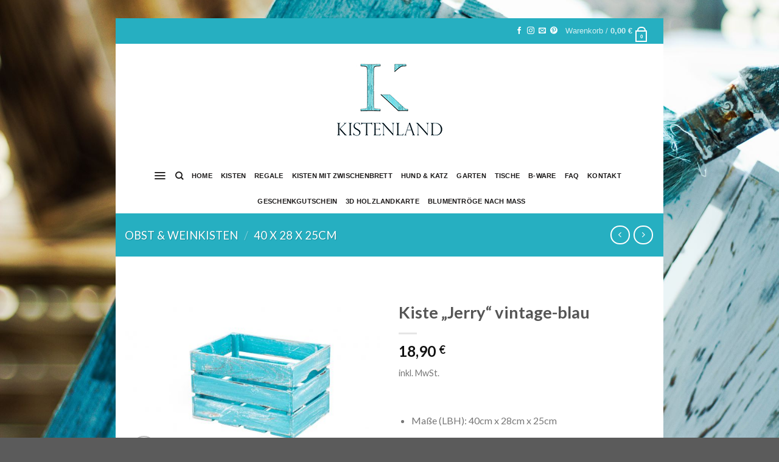

--- FILE ---
content_type: application/javascript
request_url: https://www.kistenland.at/wp-content/cache/wpfc-minified/l1yxp1j0/fxyd4.js
body_size: 2900
content:
// source --> https://www.kistenland.at/wp-content/plugins/woocommerce-germanized/build/static/add-to-cart-variation.js?ver=3.20.2 
/******/ (function() { // webpackBootstrap
var __webpack_exports__ = {};
/*global wc_gzd_add_to_cart_variation_params */
;
(function ($, window, document, undefined) {
  /**
   * VariationForm class which handles variation forms and attributes.
   */
  var GermanizedVariationForm = function ($form) {
    var self = this;
    self.params = wc_gzd_add_to_cart_variation_params;
    self.$form = $form;
    self.$wrapper = $form.closest(self.params.wrapper);
    self.$product = $form.closest('.product');
    self.variationData = $form.data('product_variations');
    self.$singleVariation = $form.find('.single_variation');
    self.$singleVariationWrap = $form.find('.single_variation_wrap');
    self.$resetVariations = $form.find('.reset_variations');
    self.$button = $form.find('.single_add_to_cart_button');
    self.$form.addClass('has-gzd-variation-form');
    self.$form.off('.wc-gzd-variation-form');
    if (self.$wrapper.length <= 0) {
      self.$wrapper = self.$product;
    }
    self.showOrHideTabs(self);
    var $priceElement = self.getPriceElement(self);
    self.isBlockLayout = self.$wrapper.find('.wp-block-woocommerce-product-price').length > 0;
    self.replacePrice = self.$wrapper.hasClass('bundled_product') ? false : self.params.replace_price;

    /**
     * Some themes/page builders may not render the from-to price
     */
    if ($priceElement.length <= 0) {
      self.replacePrice = false;
    }
    $form.on('click.wc-gzd-variation-form', '.reset_variations', {
      GermanizedvariationForm: self
    }, self.onReset);
    $form.on('reset_data.wc-gzd-variation-form', {
      GermanizedvariationForm: self
    }, self.onReset);
    $form.on('show_variation.wc-gzd-variation-form', {
      GermanizedvariationForm: self
    }, self.onShowVariation);
    if (self.replacePrice) {
      self.$form.addClass('wc-gzd-replace-price');
    }
    self.$wrapper.find('' + '.woocommerce-product-attributes-item--food_description, ' + '.woocommerce-product-attributes-item--alcohol_content, ' + '.woocommerce-product-attributes-item--net_filling_quantity, ' + '.woocommerce-product-attributes-item--drained_weight, ' + '.woocommerce-product-attributes-item--food_place_of_origin, ' + '.woocommerce-product-attributes-item--nutri_score, ' + '.woocommerce-product-attributes-item--food_distributor').each(function () {
      var $tr = $(this);
      if ($tr.find('.woocommerce-product-attributes-item__value').is(':empty') || $tr.find('.woocommerce-product-attributes-item__value .wc-gzd-additional-info-placeholder').is(':empty')) {
        $tr.attr('aria-hidden', 'true').addClass('wc-gzd-additional-info-placeholder');
      }
    });
  };
  GermanizedVariationForm.prototype.showOrHideTabs = function (self, has_product_safety_information = undefined) {
    /**
     * Block-based themes have the global post/product classes attached to body instead of the product group wrapper.
     */
    var $defaultWrapper = $('body').hasClass('type-product') ? $('body') : self.$product;
    has_product_safety_information = undefined === has_product_safety_information ? $defaultWrapper.hasClass('has-product-safety-information') : has_product_safety_information;
    if (has_product_safety_information) {
      self.$product.find('.product_safety_tab').show().css('display', 'inline-block');
    } else {
      self.$product.find('.product_safety_tab').hide();
    }
  };
  GermanizedVariationForm.prototype.getPriceElement = function (self) {
    var $wrapper = self.$wrapper;

    /**
     * Ignore the price wrapper inside the variation form to make sure the right
     * price is being replaced even if the price element is located beneath the form.
     */
    return $wrapper.find(self.params.price_selector + ':not(.price-unit):visible').not('.variations_form .single_variation .price').first();
  };

  /**
   * Reset all fields.
   */
  GermanizedVariationForm.prototype.onReset = function (event) {
    var form = event.data.GermanizedvariationForm,
      $wrapper = form.$wrapper;
    $wrapper.find('.variation_gzd_modified').each(function () {
      $(this).wc_gzd_reset_content();
    });
    $wrapper.find('.variation_gzd_modified').remove();
    form.showOrHideTabs(form);
    event.data.GermanizedvariationForm.$form.trigger('germanized_reset_data');
  };
  GermanizedVariationForm.prototype.getElementOrBlock = function (self, element, innerElement) {
    var $wrapper = self.$wrapper;
    var blockSearch = '.wp-block-woocommerce-gzd-product-' + element + '[data-is-descendent-of-single-product-template]';
    if ($wrapper.find(blockSearch).length > 0) {
      return $wrapper.find(blockSearch + ' ' + innerElement);
    } else {
      return $wrapper.find(innerElement);
    }
  };
  GermanizedVariationForm.prototype.onUpdate = function (event) {
    setTimeout(function () {
      if (typeof event.data === 'undefined' || !event.data.hasOwnProperty('GermanizedvariationForm')) {
        return;
      } else if (typeof event.data.GermanizedvariationForm === 'undefined') {
        return;
      }

      // If the button is diabled (or has disabled class) no variation can be added to the cart - reset has been triggered
      if (event.data.GermanizedvariationForm.$button.is('[disabled]') || event.data.GermanizedvariationForm.$button.hasClass('disabled')) {
        event.data.GermanizedvariationForm.onReset(event);
      }
    }, 250);
  };
  GermanizedVariationForm.prototype.onShowVariation = function (event, variation, purchasable) {
    var form = event.data.GermanizedvariationForm,
      $wrapper = form.$wrapper,
      hasCustomPrice = variation.hasOwnProperty('price_html') && variation.price_html !== '',
      hasDisplayPrice = variation.hasOwnProperty('display_price') && variation.display_price !== '';
    if (hasCustomPrice && form.replacePrice) {
      var $priceElement = form.getPriceElement(form);
      form.$singleVariation.find('.price').hide();
      $priceElement.wc_gzd_set_content(variation.price_html);
      $priceElement.find('.price').contents().unwrap();
    }
    form.getElementOrBlock(form, 'delivery-time', '.delivery-time-info').wc_gzd_set_content(variation.delivery_time);
    form.getElementOrBlock(form, 'defect-description', '.defect-description').wc_gzd_set_content(variation.defect_description);
    form.getElementOrBlock(form, 'tax-info', '.tax-info').wc_gzd_set_content(hasDisplayPrice ? variation.tax_info : '');
    form.getElementOrBlock(form, 'manufacturer', '.manufacturer').wc_gzd_set_content(variation.manufacturer);
    form.getElementOrBlock(form, 'manufacturer-heading', '.wc-gzd-product-manufacturer-heading').wc_gzd_set_content(variation.manufacturer_heading);
    form.getElementOrBlock(form, 'product_safety_attachments', '.product-safety-attachments').wc_gzd_set_content(variation.product_safety_attachments);
    form.getElementOrBlock(form, 'product-safety-attachments-heading', '.wc-gzd-product-safety-attachments-heading').wc_gzd_set_content(variation.product_safety_attachments_heading);
    form.getElementOrBlock(form, 'safety_instructions', '.safety-instructions').wc_gzd_set_content(variation.safety_instructions);
    form.getElementOrBlock(form, 'safety-instructions-heading', '.wc-gzd-product-safety-instructions-heading').wc_gzd_set_content(variation.safety_instructions_heading);
    form.getElementOrBlock(form, 'power_supply', '.wc-gzd-power-supply').wc_gzd_set_content(variation.power_supply);
    form.getElementOrBlock(form, 'deposit', '.deposit-amount').wc_gzd_set_content(hasDisplayPrice ? variation.deposit_amount : '');
    form.getElementOrBlock(form, 'deposit-packaging-type', '.deposit-packaging-type').wc_gzd_set_content(hasDisplayPrice ? variation.deposit_packaging_type : '');
    form.getElementOrBlock(form, 'food-description', '.wc-gzd-food-description').wc_gzd_set_content(variation.food_description);
    form.getElementOrBlock(form, 'nutri-score', '.wc-gzd-nutri-score').wc_gzd_set_content(variation.nutri_score);
    form.getElementOrBlock(form, 'food-distributor', '.wc-gzd-food-distributor').wc_gzd_set_content(variation.food_distributor);
    form.getElementOrBlock(form, 'food-place-of-origin', '.wc-gzd-food-place-of-origin').wc_gzd_set_content(variation.food_place_of_origin);
    form.getElementOrBlock(form, 'net-filling-quantity', '.wc-gzd-net-filling-quantity').wc_gzd_set_content(variation.net_filling_quantity);
    form.getElementOrBlock(form, 'drained-weight', '.wc-gzd-drained-weight').wc_gzd_set_content(variation.drained_weight);
    form.getElementOrBlock(form, 'alcohol-content', '.wc-gzd-alcohol-content').wc_gzd_set_content('no' === variation.includes_alcohol ? '' : variation.alcohol_content);
    form.getElementOrBlock(form, 'nutrients', '.wc-gzd-nutrients').wc_gzd_set_content(variation.nutrients);
    form.getElementOrBlock(form, 'nutrients-heading', '.wc-gzd-nutrients-heading').wc_gzd_set_content(variation.nutrients_heading);
    form.getElementOrBlock(form, 'ingredients', '.wc-gzd-ingredients').wc_gzd_set_content(variation.ingredients);
    form.getElementOrBlock(form, 'ingredients-heading', '.wc-gzd-ingredients-heading').wc_gzd_set_content(variation.ingredients_heading);
    form.getElementOrBlock(form, 'allergenic', '.wc-gzd-allergenic').wc_gzd_set_content(variation.allergenic);
    form.getElementOrBlock(form, 'allergenic-heading', '.wc-gzd-allergenic-heading').wc_gzd_set_content(variation.allergenic_heading);
    form.getElementOrBlock(form, 'shipping-costs-info', '.shipping-costs-info').wc_gzd_set_content(hasDisplayPrice ? variation.shipping_costs_info : '');
    form.getElementOrBlock(form, 'unit-price', '.price-unit').wc_gzd_set_content(hasDisplayPrice ? variation.unit_price : '');
    form.getElementOrBlock(form, 'unit-product', '.product-units').wc_gzd_set_content(hasDisplayPrice ? variation.product_units : '');
    form.showOrHideTabs(form, variation.has_product_safety_information);
    form.$form.trigger('germanized_variation_data', variation, $wrapper);
  };

  /**
   * Function to call wc_gzd_variation_form on jquery selector.
   */
  $.fn.wc_germanized_variation_form = function () {
    new GermanizedVariationForm(this);
    return this;
  };

  /**
   * Stores the default text for an element so it can be reset later
   */
  $.fn.wc_gzd_set_content = function (content) {
    /**
     * Explicitly exclude loop wrappers to prevent information
     * to be replaced within the main product wrapper (e.g. cross-sells).
     */
    var $this = this.not('.wc-gzd-additional-info-loop');
    content = undefined === content ? '' : content;
    if (undefined === $this.attr('data-o_content')) {
      $this.attr('data-o_content', $this.html());
    }
    $this.html(content);
    $this.addClass('variation_modified variation_gzd_modified').attr('aria-hidden', 'false').removeClass('wc-gzd-additional-info-placeholder').show();
    if ($this.is(':empty')) {
      $this.attr('aria-hidden', 'true').hide();
      if ($this.parents('.wp-block-woocommerce-gzd-product-price-label').length > 0) {
        $this.parents('.wp-block-woocommerce-gzd-product-price-label').attr('aria-hidden', 'true').addClass('wp-block-woocommerce-gzd-product-is-empty');
      }
      if ($this.parents('.woocommerce-product-attributes-item').length > 0) {
        $this.parents('.woocommerce-product-attributes-item').attr('aria-hidden', 'true').hide();
      }
    } else {
      if ($this.parents('.wp-block-woocommerce-gzd-product-price-label').length > 0) {
        $this.parents('.wp-block-woocommerce-gzd-product-price-label').attr('aria-hidden', 'false').removeClass('wp-block-woocommerce-gzd-product-is-empty');
      }
      if ($this.parents('.woocommerce-product-attributes-item').length > 0) {
        $this.parents('.woocommerce-product-attributes-item').attr('aria-hidden', 'false').show();
      }
    }
  };

  /**
   * Stores the default text for an element so it can be reset later
   */
  $.fn.wc_gzd_reset_content = function () {
    var $this = this.not('.wc-gzd-additional-info-loop');
    if (undefined !== $this.attr('data-o_content')) {
      $this.html($this.attr('data-o_content'));
      $this.removeClass('variation_modified variation_gzd_modified').show();
    }
    if ($this.is(':empty')) {
      $this.addClass('wc-gzd-additional-info-placeholder').attr('aria-hidden', 'true').hide();
      if ($this.parents('.wp-block-woocommerce-gzd-product-price-label').length > 0) {
        $this.parents('.wp-block-woocommerce-gzd-product-price-label').addClass('wp-block-woocommerce-gzd-product-is-empty').attr('aria-hidden', 'true');
      }
      if ($this.parents('.woocommerce-product-attributes-item').length > 0) {
        $this.parents('.woocommerce-product-attributes-item').hide();
      }
    } else {
      if ($this.parents('.wp-block-woocommerce-gzd-product-price-label').length > 0) {
        $this.parents('.wp-block-woocommerce-gzd-product-price-label').removeClass('wp-block-woocommerce-gzd-product-is-empty').attr('aria-hidden', 'false');
      }
      if ($this.parents('.woocommerce-product-attributes-item').length > 0) {
        $this.parents('.woocommerce-product-attributes-item').show();
      }
    }
  };
  $(function () {
    if (typeof wc_gzd_add_to_cart_variation_params !== 'undefined') {
      $('.variations_form').each(function () {
        $(this).wc_germanized_variation_form();
      });

      /**
       * Improve compatibility with custom implementations which might
       * manually construct wc_variation_form() (e.g. quick view).
       */
      $(document.body).on('wc_variation_form', function (e, variationForm) {
        var $form;
        if (typeof variationForm === 'undefined') {
          $form = $(e.target);
        } else {
          $form = $(variationForm.$form);
        }
        if ($form.length > 0) {
          if (!$form.hasClass('has-gzd-variation-form')) {
            $form.wc_germanized_variation_form();
            // Make sure to reload variation to apply our logic
            $form.trigger('check_variations');
          }
        }
      });
    }
  });
})(jQuery, window, document);
((window.germanized = window.germanized || {})["static"] = window.germanized["static"] || {})["add-to-cart-variation"] = __webpack_exports__;
/******/ })()
;